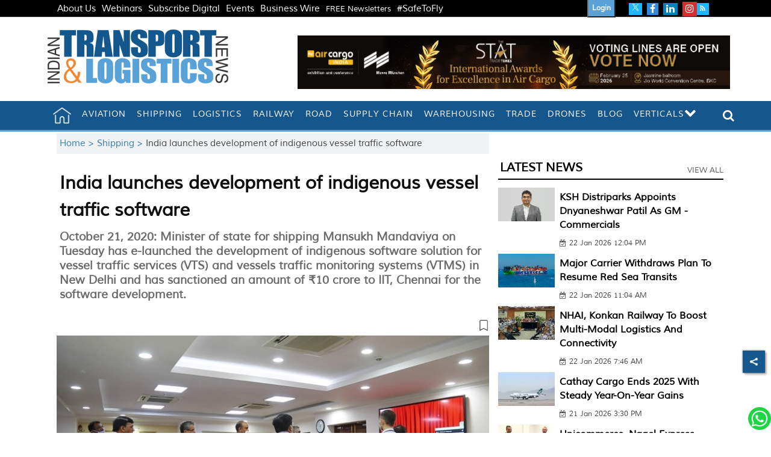

--- FILE ---
content_type: text/html; charset=utf-8
request_url: https://www.google.com/recaptcha/api2/aframe
body_size: 153
content:
<!DOCTYPE HTML><html><head><meta http-equiv="content-type" content="text/html; charset=UTF-8"></head><body><script nonce="gMuV-_BqKHOQtXli_X6-eA">/** Anti-fraud and anti-abuse applications only. See google.com/recaptcha */ try{var clients={'sodar':'https://pagead2.googlesyndication.com/pagead/sodar?'};window.addEventListener("message",function(a){try{if(a.source===window.parent){var b=JSON.parse(a.data);var c=clients[b['id']];if(c){var d=document.createElement('img');d.src=c+b['params']+'&rc='+(localStorage.getItem("rc::a")?sessionStorage.getItem("rc::b"):"");window.document.body.appendChild(d);sessionStorage.setItem("rc::e",parseInt(sessionStorage.getItem("rc::e")||0)+1);localStorage.setItem("rc::h",'1769083901473');}}}catch(b){}});window.parent.postMessage("_grecaptcha_ready", "*");}catch(b){}</script></body></html>